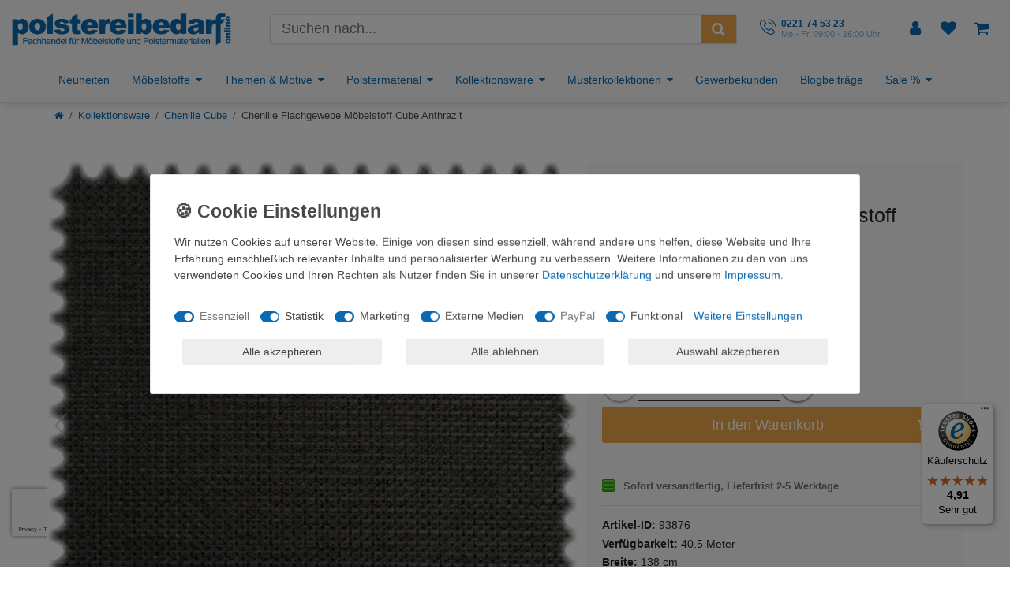

--- FILE ---
content_type: text/html; charset=utf-8
request_url: https://www.google.com/recaptcha/api2/anchor?ar=1&k=6LfgmbgUAAAAAJGCcCKwXMUubvnxso11CV-RcLJA&co=aHR0cHM6Ly93d3cucG9sc3RlcmVpYmVkYXJmLW9ubGluZS5kZTo0NDM.&hl=en&v=PoyoqOPhxBO7pBk68S4YbpHZ&size=invisible&anchor-ms=20000&execute-ms=30000&cb=pj90lloooseh
body_size: 48819
content:
<!DOCTYPE HTML><html dir="ltr" lang="en"><head><meta http-equiv="Content-Type" content="text/html; charset=UTF-8">
<meta http-equiv="X-UA-Compatible" content="IE=edge">
<title>reCAPTCHA</title>
<style type="text/css">
/* cyrillic-ext */
@font-face {
  font-family: 'Roboto';
  font-style: normal;
  font-weight: 400;
  font-stretch: 100%;
  src: url(//fonts.gstatic.com/s/roboto/v48/KFO7CnqEu92Fr1ME7kSn66aGLdTylUAMa3GUBHMdazTgWw.woff2) format('woff2');
  unicode-range: U+0460-052F, U+1C80-1C8A, U+20B4, U+2DE0-2DFF, U+A640-A69F, U+FE2E-FE2F;
}
/* cyrillic */
@font-face {
  font-family: 'Roboto';
  font-style: normal;
  font-weight: 400;
  font-stretch: 100%;
  src: url(//fonts.gstatic.com/s/roboto/v48/KFO7CnqEu92Fr1ME7kSn66aGLdTylUAMa3iUBHMdazTgWw.woff2) format('woff2');
  unicode-range: U+0301, U+0400-045F, U+0490-0491, U+04B0-04B1, U+2116;
}
/* greek-ext */
@font-face {
  font-family: 'Roboto';
  font-style: normal;
  font-weight: 400;
  font-stretch: 100%;
  src: url(//fonts.gstatic.com/s/roboto/v48/KFO7CnqEu92Fr1ME7kSn66aGLdTylUAMa3CUBHMdazTgWw.woff2) format('woff2');
  unicode-range: U+1F00-1FFF;
}
/* greek */
@font-face {
  font-family: 'Roboto';
  font-style: normal;
  font-weight: 400;
  font-stretch: 100%;
  src: url(//fonts.gstatic.com/s/roboto/v48/KFO7CnqEu92Fr1ME7kSn66aGLdTylUAMa3-UBHMdazTgWw.woff2) format('woff2');
  unicode-range: U+0370-0377, U+037A-037F, U+0384-038A, U+038C, U+038E-03A1, U+03A3-03FF;
}
/* math */
@font-face {
  font-family: 'Roboto';
  font-style: normal;
  font-weight: 400;
  font-stretch: 100%;
  src: url(//fonts.gstatic.com/s/roboto/v48/KFO7CnqEu92Fr1ME7kSn66aGLdTylUAMawCUBHMdazTgWw.woff2) format('woff2');
  unicode-range: U+0302-0303, U+0305, U+0307-0308, U+0310, U+0312, U+0315, U+031A, U+0326-0327, U+032C, U+032F-0330, U+0332-0333, U+0338, U+033A, U+0346, U+034D, U+0391-03A1, U+03A3-03A9, U+03B1-03C9, U+03D1, U+03D5-03D6, U+03F0-03F1, U+03F4-03F5, U+2016-2017, U+2034-2038, U+203C, U+2040, U+2043, U+2047, U+2050, U+2057, U+205F, U+2070-2071, U+2074-208E, U+2090-209C, U+20D0-20DC, U+20E1, U+20E5-20EF, U+2100-2112, U+2114-2115, U+2117-2121, U+2123-214F, U+2190, U+2192, U+2194-21AE, U+21B0-21E5, U+21F1-21F2, U+21F4-2211, U+2213-2214, U+2216-22FF, U+2308-230B, U+2310, U+2319, U+231C-2321, U+2336-237A, U+237C, U+2395, U+239B-23B7, U+23D0, U+23DC-23E1, U+2474-2475, U+25AF, U+25B3, U+25B7, U+25BD, U+25C1, U+25CA, U+25CC, U+25FB, U+266D-266F, U+27C0-27FF, U+2900-2AFF, U+2B0E-2B11, U+2B30-2B4C, U+2BFE, U+3030, U+FF5B, U+FF5D, U+1D400-1D7FF, U+1EE00-1EEFF;
}
/* symbols */
@font-face {
  font-family: 'Roboto';
  font-style: normal;
  font-weight: 400;
  font-stretch: 100%;
  src: url(//fonts.gstatic.com/s/roboto/v48/KFO7CnqEu92Fr1ME7kSn66aGLdTylUAMaxKUBHMdazTgWw.woff2) format('woff2');
  unicode-range: U+0001-000C, U+000E-001F, U+007F-009F, U+20DD-20E0, U+20E2-20E4, U+2150-218F, U+2190, U+2192, U+2194-2199, U+21AF, U+21E6-21F0, U+21F3, U+2218-2219, U+2299, U+22C4-22C6, U+2300-243F, U+2440-244A, U+2460-24FF, U+25A0-27BF, U+2800-28FF, U+2921-2922, U+2981, U+29BF, U+29EB, U+2B00-2BFF, U+4DC0-4DFF, U+FFF9-FFFB, U+10140-1018E, U+10190-1019C, U+101A0, U+101D0-101FD, U+102E0-102FB, U+10E60-10E7E, U+1D2C0-1D2D3, U+1D2E0-1D37F, U+1F000-1F0FF, U+1F100-1F1AD, U+1F1E6-1F1FF, U+1F30D-1F30F, U+1F315, U+1F31C, U+1F31E, U+1F320-1F32C, U+1F336, U+1F378, U+1F37D, U+1F382, U+1F393-1F39F, U+1F3A7-1F3A8, U+1F3AC-1F3AF, U+1F3C2, U+1F3C4-1F3C6, U+1F3CA-1F3CE, U+1F3D4-1F3E0, U+1F3ED, U+1F3F1-1F3F3, U+1F3F5-1F3F7, U+1F408, U+1F415, U+1F41F, U+1F426, U+1F43F, U+1F441-1F442, U+1F444, U+1F446-1F449, U+1F44C-1F44E, U+1F453, U+1F46A, U+1F47D, U+1F4A3, U+1F4B0, U+1F4B3, U+1F4B9, U+1F4BB, U+1F4BF, U+1F4C8-1F4CB, U+1F4D6, U+1F4DA, U+1F4DF, U+1F4E3-1F4E6, U+1F4EA-1F4ED, U+1F4F7, U+1F4F9-1F4FB, U+1F4FD-1F4FE, U+1F503, U+1F507-1F50B, U+1F50D, U+1F512-1F513, U+1F53E-1F54A, U+1F54F-1F5FA, U+1F610, U+1F650-1F67F, U+1F687, U+1F68D, U+1F691, U+1F694, U+1F698, U+1F6AD, U+1F6B2, U+1F6B9-1F6BA, U+1F6BC, U+1F6C6-1F6CF, U+1F6D3-1F6D7, U+1F6E0-1F6EA, U+1F6F0-1F6F3, U+1F6F7-1F6FC, U+1F700-1F7FF, U+1F800-1F80B, U+1F810-1F847, U+1F850-1F859, U+1F860-1F887, U+1F890-1F8AD, U+1F8B0-1F8BB, U+1F8C0-1F8C1, U+1F900-1F90B, U+1F93B, U+1F946, U+1F984, U+1F996, U+1F9E9, U+1FA00-1FA6F, U+1FA70-1FA7C, U+1FA80-1FA89, U+1FA8F-1FAC6, U+1FACE-1FADC, U+1FADF-1FAE9, U+1FAF0-1FAF8, U+1FB00-1FBFF;
}
/* vietnamese */
@font-face {
  font-family: 'Roboto';
  font-style: normal;
  font-weight: 400;
  font-stretch: 100%;
  src: url(//fonts.gstatic.com/s/roboto/v48/KFO7CnqEu92Fr1ME7kSn66aGLdTylUAMa3OUBHMdazTgWw.woff2) format('woff2');
  unicode-range: U+0102-0103, U+0110-0111, U+0128-0129, U+0168-0169, U+01A0-01A1, U+01AF-01B0, U+0300-0301, U+0303-0304, U+0308-0309, U+0323, U+0329, U+1EA0-1EF9, U+20AB;
}
/* latin-ext */
@font-face {
  font-family: 'Roboto';
  font-style: normal;
  font-weight: 400;
  font-stretch: 100%;
  src: url(//fonts.gstatic.com/s/roboto/v48/KFO7CnqEu92Fr1ME7kSn66aGLdTylUAMa3KUBHMdazTgWw.woff2) format('woff2');
  unicode-range: U+0100-02BA, U+02BD-02C5, U+02C7-02CC, U+02CE-02D7, U+02DD-02FF, U+0304, U+0308, U+0329, U+1D00-1DBF, U+1E00-1E9F, U+1EF2-1EFF, U+2020, U+20A0-20AB, U+20AD-20C0, U+2113, U+2C60-2C7F, U+A720-A7FF;
}
/* latin */
@font-face {
  font-family: 'Roboto';
  font-style: normal;
  font-weight: 400;
  font-stretch: 100%;
  src: url(//fonts.gstatic.com/s/roboto/v48/KFO7CnqEu92Fr1ME7kSn66aGLdTylUAMa3yUBHMdazQ.woff2) format('woff2');
  unicode-range: U+0000-00FF, U+0131, U+0152-0153, U+02BB-02BC, U+02C6, U+02DA, U+02DC, U+0304, U+0308, U+0329, U+2000-206F, U+20AC, U+2122, U+2191, U+2193, U+2212, U+2215, U+FEFF, U+FFFD;
}
/* cyrillic-ext */
@font-face {
  font-family: 'Roboto';
  font-style: normal;
  font-weight: 500;
  font-stretch: 100%;
  src: url(//fonts.gstatic.com/s/roboto/v48/KFO7CnqEu92Fr1ME7kSn66aGLdTylUAMa3GUBHMdazTgWw.woff2) format('woff2');
  unicode-range: U+0460-052F, U+1C80-1C8A, U+20B4, U+2DE0-2DFF, U+A640-A69F, U+FE2E-FE2F;
}
/* cyrillic */
@font-face {
  font-family: 'Roboto';
  font-style: normal;
  font-weight: 500;
  font-stretch: 100%;
  src: url(//fonts.gstatic.com/s/roboto/v48/KFO7CnqEu92Fr1ME7kSn66aGLdTylUAMa3iUBHMdazTgWw.woff2) format('woff2');
  unicode-range: U+0301, U+0400-045F, U+0490-0491, U+04B0-04B1, U+2116;
}
/* greek-ext */
@font-face {
  font-family: 'Roboto';
  font-style: normal;
  font-weight: 500;
  font-stretch: 100%;
  src: url(//fonts.gstatic.com/s/roboto/v48/KFO7CnqEu92Fr1ME7kSn66aGLdTylUAMa3CUBHMdazTgWw.woff2) format('woff2');
  unicode-range: U+1F00-1FFF;
}
/* greek */
@font-face {
  font-family: 'Roboto';
  font-style: normal;
  font-weight: 500;
  font-stretch: 100%;
  src: url(//fonts.gstatic.com/s/roboto/v48/KFO7CnqEu92Fr1ME7kSn66aGLdTylUAMa3-UBHMdazTgWw.woff2) format('woff2');
  unicode-range: U+0370-0377, U+037A-037F, U+0384-038A, U+038C, U+038E-03A1, U+03A3-03FF;
}
/* math */
@font-face {
  font-family: 'Roboto';
  font-style: normal;
  font-weight: 500;
  font-stretch: 100%;
  src: url(//fonts.gstatic.com/s/roboto/v48/KFO7CnqEu92Fr1ME7kSn66aGLdTylUAMawCUBHMdazTgWw.woff2) format('woff2');
  unicode-range: U+0302-0303, U+0305, U+0307-0308, U+0310, U+0312, U+0315, U+031A, U+0326-0327, U+032C, U+032F-0330, U+0332-0333, U+0338, U+033A, U+0346, U+034D, U+0391-03A1, U+03A3-03A9, U+03B1-03C9, U+03D1, U+03D5-03D6, U+03F0-03F1, U+03F4-03F5, U+2016-2017, U+2034-2038, U+203C, U+2040, U+2043, U+2047, U+2050, U+2057, U+205F, U+2070-2071, U+2074-208E, U+2090-209C, U+20D0-20DC, U+20E1, U+20E5-20EF, U+2100-2112, U+2114-2115, U+2117-2121, U+2123-214F, U+2190, U+2192, U+2194-21AE, U+21B0-21E5, U+21F1-21F2, U+21F4-2211, U+2213-2214, U+2216-22FF, U+2308-230B, U+2310, U+2319, U+231C-2321, U+2336-237A, U+237C, U+2395, U+239B-23B7, U+23D0, U+23DC-23E1, U+2474-2475, U+25AF, U+25B3, U+25B7, U+25BD, U+25C1, U+25CA, U+25CC, U+25FB, U+266D-266F, U+27C0-27FF, U+2900-2AFF, U+2B0E-2B11, U+2B30-2B4C, U+2BFE, U+3030, U+FF5B, U+FF5D, U+1D400-1D7FF, U+1EE00-1EEFF;
}
/* symbols */
@font-face {
  font-family: 'Roboto';
  font-style: normal;
  font-weight: 500;
  font-stretch: 100%;
  src: url(//fonts.gstatic.com/s/roboto/v48/KFO7CnqEu92Fr1ME7kSn66aGLdTylUAMaxKUBHMdazTgWw.woff2) format('woff2');
  unicode-range: U+0001-000C, U+000E-001F, U+007F-009F, U+20DD-20E0, U+20E2-20E4, U+2150-218F, U+2190, U+2192, U+2194-2199, U+21AF, U+21E6-21F0, U+21F3, U+2218-2219, U+2299, U+22C4-22C6, U+2300-243F, U+2440-244A, U+2460-24FF, U+25A0-27BF, U+2800-28FF, U+2921-2922, U+2981, U+29BF, U+29EB, U+2B00-2BFF, U+4DC0-4DFF, U+FFF9-FFFB, U+10140-1018E, U+10190-1019C, U+101A0, U+101D0-101FD, U+102E0-102FB, U+10E60-10E7E, U+1D2C0-1D2D3, U+1D2E0-1D37F, U+1F000-1F0FF, U+1F100-1F1AD, U+1F1E6-1F1FF, U+1F30D-1F30F, U+1F315, U+1F31C, U+1F31E, U+1F320-1F32C, U+1F336, U+1F378, U+1F37D, U+1F382, U+1F393-1F39F, U+1F3A7-1F3A8, U+1F3AC-1F3AF, U+1F3C2, U+1F3C4-1F3C6, U+1F3CA-1F3CE, U+1F3D4-1F3E0, U+1F3ED, U+1F3F1-1F3F3, U+1F3F5-1F3F7, U+1F408, U+1F415, U+1F41F, U+1F426, U+1F43F, U+1F441-1F442, U+1F444, U+1F446-1F449, U+1F44C-1F44E, U+1F453, U+1F46A, U+1F47D, U+1F4A3, U+1F4B0, U+1F4B3, U+1F4B9, U+1F4BB, U+1F4BF, U+1F4C8-1F4CB, U+1F4D6, U+1F4DA, U+1F4DF, U+1F4E3-1F4E6, U+1F4EA-1F4ED, U+1F4F7, U+1F4F9-1F4FB, U+1F4FD-1F4FE, U+1F503, U+1F507-1F50B, U+1F50D, U+1F512-1F513, U+1F53E-1F54A, U+1F54F-1F5FA, U+1F610, U+1F650-1F67F, U+1F687, U+1F68D, U+1F691, U+1F694, U+1F698, U+1F6AD, U+1F6B2, U+1F6B9-1F6BA, U+1F6BC, U+1F6C6-1F6CF, U+1F6D3-1F6D7, U+1F6E0-1F6EA, U+1F6F0-1F6F3, U+1F6F7-1F6FC, U+1F700-1F7FF, U+1F800-1F80B, U+1F810-1F847, U+1F850-1F859, U+1F860-1F887, U+1F890-1F8AD, U+1F8B0-1F8BB, U+1F8C0-1F8C1, U+1F900-1F90B, U+1F93B, U+1F946, U+1F984, U+1F996, U+1F9E9, U+1FA00-1FA6F, U+1FA70-1FA7C, U+1FA80-1FA89, U+1FA8F-1FAC6, U+1FACE-1FADC, U+1FADF-1FAE9, U+1FAF0-1FAF8, U+1FB00-1FBFF;
}
/* vietnamese */
@font-face {
  font-family: 'Roboto';
  font-style: normal;
  font-weight: 500;
  font-stretch: 100%;
  src: url(//fonts.gstatic.com/s/roboto/v48/KFO7CnqEu92Fr1ME7kSn66aGLdTylUAMa3OUBHMdazTgWw.woff2) format('woff2');
  unicode-range: U+0102-0103, U+0110-0111, U+0128-0129, U+0168-0169, U+01A0-01A1, U+01AF-01B0, U+0300-0301, U+0303-0304, U+0308-0309, U+0323, U+0329, U+1EA0-1EF9, U+20AB;
}
/* latin-ext */
@font-face {
  font-family: 'Roboto';
  font-style: normal;
  font-weight: 500;
  font-stretch: 100%;
  src: url(//fonts.gstatic.com/s/roboto/v48/KFO7CnqEu92Fr1ME7kSn66aGLdTylUAMa3KUBHMdazTgWw.woff2) format('woff2');
  unicode-range: U+0100-02BA, U+02BD-02C5, U+02C7-02CC, U+02CE-02D7, U+02DD-02FF, U+0304, U+0308, U+0329, U+1D00-1DBF, U+1E00-1E9F, U+1EF2-1EFF, U+2020, U+20A0-20AB, U+20AD-20C0, U+2113, U+2C60-2C7F, U+A720-A7FF;
}
/* latin */
@font-face {
  font-family: 'Roboto';
  font-style: normal;
  font-weight: 500;
  font-stretch: 100%;
  src: url(//fonts.gstatic.com/s/roboto/v48/KFO7CnqEu92Fr1ME7kSn66aGLdTylUAMa3yUBHMdazQ.woff2) format('woff2');
  unicode-range: U+0000-00FF, U+0131, U+0152-0153, U+02BB-02BC, U+02C6, U+02DA, U+02DC, U+0304, U+0308, U+0329, U+2000-206F, U+20AC, U+2122, U+2191, U+2193, U+2212, U+2215, U+FEFF, U+FFFD;
}
/* cyrillic-ext */
@font-face {
  font-family: 'Roboto';
  font-style: normal;
  font-weight: 900;
  font-stretch: 100%;
  src: url(//fonts.gstatic.com/s/roboto/v48/KFO7CnqEu92Fr1ME7kSn66aGLdTylUAMa3GUBHMdazTgWw.woff2) format('woff2');
  unicode-range: U+0460-052F, U+1C80-1C8A, U+20B4, U+2DE0-2DFF, U+A640-A69F, U+FE2E-FE2F;
}
/* cyrillic */
@font-face {
  font-family: 'Roboto';
  font-style: normal;
  font-weight: 900;
  font-stretch: 100%;
  src: url(//fonts.gstatic.com/s/roboto/v48/KFO7CnqEu92Fr1ME7kSn66aGLdTylUAMa3iUBHMdazTgWw.woff2) format('woff2');
  unicode-range: U+0301, U+0400-045F, U+0490-0491, U+04B0-04B1, U+2116;
}
/* greek-ext */
@font-face {
  font-family: 'Roboto';
  font-style: normal;
  font-weight: 900;
  font-stretch: 100%;
  src: url(//fonts.gstatic.com/s/roboto/v48/KFO7CnqEu92Fr1ME7kSn66aGLdTylUAMa3CUBHMdazTgWw.woff2) format('woff2');
  unicode-range: U+1F00-1FFF;
}
/* greek */
@font-face {
  font-family: 'Roboto';
  font-style: normal;
  font-weight: 900;
  font-stretch: 100%;
  src: url(//fonts.gstatic.com/s/roboto/v48/KFO7CnqEu92Fr1ME7kSn66aGLdTylUAMa3-UBHMdazTgWw.woff2) format('woff2');
  unicode-range: U+0370-0377, U+037A-037F, U+0384-038A, U+038C, U+038E-03A1, U+03A3-03FF;
}
/* math */
@font-face {
  font-family: 'Roboto';
  font-style: normal;
  font-weight: 900;
  font-stretch: 100%;
  src: url(//fonts.gstatic.com/s/roboto/v48/KFO7CnqEu92Fr1ME7kSn66aGLdTylUAMawCUBHMdazTgWw.woff2) format('woff2');
  unicode-range: U+0302-0303, U+0305, U+0307-0308, U+0310, U+0312, U+0315, U+031A, U+0326-0327, U+032C, U+032F-0330, U+0332-0333, U+0338, U+033A, U+0346, U+034D, U+0391-03A1, U+03A3-03A9, U+03B1-03C9, U+03D1, U+03D5-03D6, U+03F0-03F1, U+03F4-03F5, U+2016-2017, U+2034-2038, U+203C, U+2040, U+2043, U+2047, U+2050, U+2057, U+205F, U+2070-2071, U+2074-208E, U+2090-209C, U+20D0-20DC, U+20E1, U+20E5-20EF, U+2100-2112, U+2114-2115, U+2117-2121, U+2123-214F, U+2190, U+2192, U+2194-21AE, U+21B0-21E5, U+21F1-21F2, U+21F4-2211, U+2213-2214, U+2216-22FF, U+2308-230B, U+2310, U+2319, U+231C-2321, U+2336-237A, U+237C, U+2395, U+239B-23B7, U+23D0, U+23DC-23E1, U+2474-2475, U+25AF, U+25B3, U+25B7, U+25BD, U+25C1, U+25CA, U+25CC, U+25FB, U+266D-266F, U+27C0-27FF, U+2900-2AFF, U+2B0E-2B11, U+2B30-2B4C, U+2BFE, U+3030, U+FF5B, U+FF5D, U+1D400-1D7FF, U+1EE00-1EEFF;
}
/* symbols */
@font-face {
  font-family: 'Roboto';
  font-style: normal;
  font-weight: 900;
  font-stretch: 100%;
  src: url(//fonts.gstatic.com/s/roboto/v48/KFO7CnqEu92Fr1ME7kSn66aGLdTylUAMaxKUBHMdazTgWw.woff2) format('woff2');
  unicode-range: U+0001-000C, U+000E-001F, U+007F-009F, U+20DD-20E0, U+20E2-20E4, U+2150-218F, U+2190, U+2192, U+2194-2199, U+21AF, U+21E6-21F0, U+21F3, U+2218-2219, U+2299, U+22C4-22C6, U+2300-243F, U+2440-244A, U+2460-24FF, U+25A0-27BF, U+2800-28FF, U+2921-2922, U+2981, U+29BF, U+29EB, U+2B00-2BFF, U+4DC0-4DFF, U+FFF9-FFFB, U+10140-1018E, U+10190-1019C, U+101A0, U+101D0-101FD, U+102E0-102FB, U+10E60-10E7E, U+1D2C0-1D2D3, U+1D2E0-1D37F, U+1F000-1F0FF, U+1F100-1F1AD, U+1F1E6-1F1FF, U+1F30D-1F30F, U+1F315, U+1F31C, U+1F31E, U+1F320-1F32C, U+1F336, U+1F378, U+1F37D, U+1F382, U+1F393-1F39F, U+1F3A7-1F3A8, U+1F3AC-1F3AF, U+1F3C2, U+1F3C4-1F3C6, U+1F3CA-1F3CE, U+1F3D4-1F3E0, U+1F3ED, U+1F3F1-1F3F3, U+1F3F5-1F3F7, U+1F408, U+1F415, U+1F41F, U+1F426, U+1F43F, U+1F441-1F442, U+1F444, U+1F446-1F449, U+1F44C-1F44E, U+1F453, U+1F46A, U+1F47D, U+1F4A3, U+1F4B0, U+1F4B3, U+1F4B9, U+1F4BB, U+1F4BF, U+1F4C8-1F4CB, U+1F4D6, U+1F4DA, U+1F4DF, U+1F4E3-1F4E6, U+1F4EA-1F4ED, U+1F4F7, U+1F4F9-1F4FB, U+1F4FD-1F4FE, U+1F503, U+1F507-1F50B, U+1F50D, U+1F512-1F513, U+1F53E-1F54A, U+1F54F-1F5FA, U+1F610, U+1F650-1F67F, U+1F687, U+1F68D, U+1F691, U+1F694, U+1F698, U+1F6AD, U+1F6B2, U+1F6B9-1F6BA, U+1F6BC, U+1F6C6-1F6CF, U+1F6D3-1F6D7, U+1F6E0-1F6EA, U+1F6F0-1F6F3, U+1F6F7-1F6FC, U+1F700-1F7FF, U+1F800-1F80B, U+1F810-1F847, U+1F850-1F859, U+1F860-1F887, U+1F890-1F8AD, U+1F8B0-1F8BB, U+1F8C0-1F8C1, U+1F900-1F90B, U+1F93B, U+1F946, U+1F984, U+1F996, U+1F9E9, U+1FA00-1FA6F, U+1FA70-1FA7C, U+1FA80-1FA89, U+1FA8F-1FAC6, U+1FACE-1FADC, U+1FADF-1FAE9, U+1FAF0-1FAF8, U+1FB00-1FBFF;
}
/* vietnamese */
@font-face {
  font-family: 'Roboto';
  font-style: normal;
  font-weight: 900;
  font-stretch: 100%;
  src: url(//fonts.gstatic.com/s/roboto/v48/KFO7CnqEu92Fr1ME7kSn66aGLdTylUAMa3OUBHMdazTgWw.woff2) format('woff2');
  unicode-range: U+0102-0103, U+0110-0111, U+0128-0129, U+0168-0169, U+01A0-01A1, U+01AF-01B0, U+0300-0301, U+0303-0304, U+0308-0309, U+0323, U+0329, U+1EA0-1EF9, U+20AB;
}
/* latin-ext */
@font-face {
  font-family: 'Roboto';
  font-style: normal;
  font-weight: 900;
  font-stretch: 100%;
  src: url(//fonts.gstatic.com/s/roboto/v48/KFO7CnqEu92Fr1ME7kSn66aGLdTylUAMa3KUBHMdazTgWw.woff2) format('woff2');
  unicode-range: U+0100-02BA, U+02BD-02C5, U+02C7-02CC, U+02CE-02D7, U+02DD-02FF, U+0304, U+0308, U+0329, U+1D00-1DBF, U+1E00-1E9F, U+1EF2-1EFF, U+2020, U+20A0-20AB, U+20AD-20C0, U+2113, U+2C60-2C7F, U+A720-A7FF;
}
/* latin */
@font-face {
  font-family: 'Roboto';
  font-style: normal;
  font-weight: 900;
  font-stretch: 100%;
  src: url(//fonts.gstatic.com/s/roboto/v48/KFO7CnqEu92Fr1ME7kSn66aGLdTylUAMa3yUBHMdazQ.woff2) format('woff2');
  unicode-range: U+0000-00FF, U+0131, U+0152-0153, U+02BB-02BC, U+02C6, U+02DA, U+02DC, U+0304, U+0308, U+0329, U+2000-206F, U+20AC, U+2122, U+2191, U+2193, U+2212, U+2215, U+FEFF, U+FFFD;
}

</style>
<link rel="stylesheet" type="text/css" href="https://www.gstatic.com/recaptcha/releases/PoyoqOPhxBO7pBk68S4YbpHZ/styles__ltr.css">
<script nonce="LYUL3LO8RHk4JWtCryAfNA" type="text/javascript">window['__recaptcha_api'] = 'https://www.google.com/recaptcha/api2/';</script>
<script type="text/javascript" src="https://www.gstatic.com/recaptcha/releases/PoyoqOPhxBO7pBk68S4YbpHZ/recaptcha__en.js" nonce="LYUL3LO8RHk4JWtCryAfNA">
      
    </script></head>
<body><div id="rc-anchor-alert" class="rc-anchor-alert"></div>
<input type="hidden" id="recaptcha-token" value="[base64]">
<script type="text/javascript" nonce="LYUL3LO8RHk4JWtCryAfNA">
      recaptcha.anchor.Main.init("[\x22ainput\x22,[\x22bgdata\x22,\x22\x22,\[base64]/[base64]/bmV3IFpbdF0obVswXSk6Sz09Mj9uZXcgWlt0XShtWzBdLG1bMV0pOks9PTM/bmV3IFpbdF0obVswXSxtWzFdLG1bMl0pOks9PTQ/[base64]/[base64]/[base64]/[base64]/[base64]/[base64]/[base64]/[base64]/[base64]/[base64]/[base64]/[base64]/[base64]/[base64]\\u003d\\u003d\x22,\[base64]\x22,\x22wrvDoMK0woDDvFfCjS9Oay3CpcOgaDw9woVLwo9Sw5XDnRdTMMK9VnQTd0PCqMKpwrDDrGVzwoEyI2YYHjRFw6FMBgkow6hYw4wuZxJiwqXDgsKsw77CvMKHwoVjFsOwwqvCo8KJLhPDkVnCmMOEEcOwZMOFw5XDocK4Vgtncl/CrVQ+HMOoZ8KCZ14NTGUzwqRswqvCqsK8fTY6O8KFwqTDucOUNsO0wpLDgsKTFGfDsll0w7swH15kw4Zuw7LDnMKjEcK2dTc3ZcKVwoAEa2ZHRWzDtMO8w5Eew4HDtBjDjzcYbXdPwpZYwqDDncO+wpk9wq/CmwrCoMO0EsO7w7rDnMOyQBvDtBvDvMOkwo07cgMmw7g+wq57w4/Cj3bDggU3KcOiZz5ewozCuy/CkMONAcK5AsOXCsKiw5vCr8KQw6BpLh1vw4PDosOuw7fDn8Kow5AwbMKrfcOBw79wwpPDgXHChcKNw5/[base64]/wqFIw4rDvFXDtDMdw4RNEMKqccKFcXPDgMK+wrcwNcKVXycwcsKVwq9sw4vCmWTDl8O8w70UKk4tw6IoVWJuw6JLcsOfInPDj8KXQ3LCkMKZFcKvMD7Cuh/CpcOcw5LCk8KaNxprw4BuwpV1LX12JcOOK8KawrPClcOaI3XDnMOqwrIdwo8Ow4hFwpPCkcKRfsOYw4/[base64]/M3LCsT3CjXTCp8OoU8OuDcOoesO8RzRTGkMmwo1cDcOHw7rCkkoYw6M0w7rDssKqSMKww7R1wqzDuD3ClgAtPxrCkEXCjgsTw5xIw41mbEvCjsOAw6bCjMOFw6tRw53DtcO8w49qwpJbbsOQJ8OYJ8O9VMOMw4jCjsOzw7/DtcK+GUYYAA9fwp7CssKyEAvCvXhTP8OMJcOVw5fChcK1NsOLccKmwo7DmsOywqHDoMOHdCtSwrl+woArAMOgG8OOScOgw71rN8KeKk/Ch33Du8Kywp8JcADDuQjDncKuVsOyS8OWO8OOw55wE8KGfjYUaw3DuXTDncKPwrBTOGDDrAB1WHlseQAcAMK5wofCtcOaZsOQfXwFJxbCgMOFU8OdOsKJwoIBd8OcwopeFsO4wr08Hy03Gk4aamAyYsOuM2/Dq2fCmQFUw61pwqnCvMOHR2cbw6JoXcKpwqrCocKQw57CjcOfwq/DlcOWLsOJwowowrHCg2bDosKDTcO4UcOVYA7DgVtNw6oMSMOpwofDnWZDwo4ZWsKIJyLDm8K6w6hBwoHCjHZAw4LCkFM6w6LDqz4twqURw74kDG/ClsO+CsK0w4gIwoPCmMKiw7bCqFbDnsKpRsK6w6zCjsK6WMO2wqTCi0zDhsOUPnPDrHIqZMO8wpTCjcKPL1ZZw5Jaw60CAWVlYMKQwpjDvsKjwp3CsFjCi8OIwol+IGnDv8KuTsK/w53CrToOw73CgcO0wodxNMK3woVQUMKeGzzCq8OADh3DnWDCmTfDjgzCk8OEw4czwqPDsF5ASDxSw57DpU3Diz5+JmU8KsOUdMKGcXDDpcOjFGcYRxPCjxzDlsKuwrktwpzDgsOmwoUvw5lqwrnCnQXCrcKyd2nDnW/CqDNNwpfDoMK+wrhrX8KJwpPCj0NjwqTCi8KiwoJUw63Csjo2EMKWaHvCisKtP8KIw7QowphuGEfDmsOZJSXCvDxTwow3EMOvw7zDi37Ci8K9wrsJw47Djx9pwqwnw6/CpBnCn23CusOyw7HDu3zDscKtw53DssObwr4xwrLDmTdJDG4Twp9gQcKMWsOkGsOpwrZTQA/[base64]/w7XChcK1BElhw6zDgxEHwpnCl24sw4nCssKfbcKyw6pCw7s4d8ONEi/DhMK8ccO6TDzDn1ZsN0BcFnDDtGROHi/DrsOtSXBnw5ZnwpNRD00cDMO2wpLCiBDCm8OjTk/CvcK0AmsTwolqw7p2XMKYW8O9w7M1wp7CscObw7Qqwopqwo0ZNSLDnXLCm8KvBmhowrrCjCzCnsOZwrwiLcOTw6jDs2MnUMOeOxPCgsObT8OMw5wIw7dRw6Nyw59AHcOBTy01wpV3w5/CksOkV2sYwofCoVA0KcKTw7vDkcOxw54Yd23CrMK3DsOHNQXDpBLDlknCqcKUMyTDoAHDsWjDosOYw5fCiU89UXIEL3EOWMKSO8KDw5LCnzjDg0sawpvCtXl5YwXDjzLCj8O6wpLCuDUuWsO6w60Uw41WworDmMKqw483VMOtLgs7woREw4DChsO/[base64]/Dp3DCvzM7U1dtw6grw7nCrE5JalhtUD1lw7ZoUXAOB8ORwoXDnhDCgCkjL8OOw7x9w6Eywq/DgsORwrFId3PCrsK1VE3DiH9QwrVUwqHDnMK9bcKpwrVuwrTCixlFI8OnwpvDlnHDtEfDucKQw4kQwrFEckEdwqTDqMK/w6TCpxx6w7LDusKpwrRicBlywqzDiwDCuC9Lw47DjSTDrSlCwo7DoQTClkcvw4jCuQnDscOZAsOYAcKwwonDrDnCtMKMesO2EC1/w6/DoDPCocKyw6jChcKmScOzw5LDqll3SsKEw63Dg8OcDsKMw7rDsMONQMKFw6pJw6Q9MTAFRsKKAMKNwrBdwroQwpJKZHJuBmDDtR/[base64]/DnzXCtsKJwpjDjUxZDg8XwrPCkUlbw50iw7IkFsKldSjDtsKzYcOowo1SYcOHw6/[base64]/Dnksgw6HDm3sRRWElDsO3RSZ1w67CsG3CqsKBeMOiw7fChn5QwohfensPYz7CqcOEw7JFwrzDocO0N0ltQcKAQSzCukLDm8KFaW1ANkrDnMKzJQEoZSMCwqdDw77DmT3DvcKCK8OwXmfDmsOrFy/Dr8KoD0szw7rChX3DjsOBw63Du8KiwpRqw6vDh8OKJFvDn0zDiVIrwqkPwrTChRxlw5TCnRnCkBBHw5fCiAcaMsOxwo7CkTjDvjtCwro4w4XCtcKTw4BYPH1UD8OmGMOjDsOwwrhEw43CrcKuw5M0EgMRM8K3HS4jZ3x2wrTDiyrCuBtodAISw4jCgCR3w4XCjTNiw4/DhwHDkcK1J8KiLg0Owq7CosK+wrvDg8Orw4rCvcOqwobDhcOcwqnDrkTDmV44w7ZvwpjDoHzDv8K+LVo1Qz0sw7xLHnJjwoEdfcOuJEV2VAvCqcK4wr3Co8Kowps1w40jw5ImW3jDpSXCksKleBRZwqhrRMO+TMKKwoYpTsKGw5cew6tzOl0uw7Z+w7QCVsOwF0/CiynCtD1Nw4/DicK/wrnDn8K8w4/DsFrCkGjDocOee8KTw47DhcKHEcKgw4TCryRDwo8GN8KMw7EOwpBjwpLDtcKyMMKswrd1wrsBSgHDqcO0woTDukAZw5TDs8KkC8OwwqYdwoXCnlzDgsKqw7rCgMKCNxHDihDCj8O/w6s6wrfDp8Kjwotmw6QeVlHDp13CknfCssOOGMOyw5kpLk3DscOYwqVZfiPDjsKSwrrDpyXCm8OYwoLDgsOYUm90VsK3MA7CucOhw4Q0GMKOw7oRwpg3w77CisOjEFTCt8KHVTMSXMKfw5N2ZkhGEUXCkFDDlXBOwqJvwrpTBy0CIsOawqNUOi/[base64]/[base64]/TcKPaRFZw6MAwpoIwohGw6zClybCkcKxek4mTcKDJ8OmRsOHfUBhw7/Dr0QKwooNSQvCl8O8wqA3R256w5g8wqbCocKOOMOOLCA0YV/CpMKER8OZN8ObfF0DGlLDicKcT8OJw7zDtiHDsldbenjDkjgIf1A2w4nDnxvDiwXDoXXCn8OswonDsMOBAsOYAcOBwokua3VbWsK2w7PCu8OwbMO1LxZUBcOXwrFpw4LDoiZiwoTDqsKqwpQ3wqhzw4HDr3XDsmzDuh/CtcOgbsOVUktKw5LDll7DukoaCx/Dn3/ChcO8w73DncKCWzlqwprDhcOqX2vCvsKgw69zw5kRY8K7A8ODLsKRwotPY8Kgw7Nrw7rDv2BUEBw0DsKlw6NrMMOKaRMOGnYtcMK/T8Okw7Isw5d5w5BmIsOFa8OTF8OLCFjChDcaw6paw6zCocKgQhRUb8K+wq03G1jDqHfCvBDDuyIcDS7CsxQQVMK+CsKITUrCu8KAwo/[base64]/CnlcsCsKTEMOQWMKGwoA7w48NwpTDiUN3VUrDqlgXw450DSNKN8KAw67DpwQXZ0/CpEDCp8OsHMOEw6TDvsOUSz4nORxLfTfDrXfCv3XDtgY4w4lfw5l6wohcVg0eIsKxZjtEw7MHNA7Ci8KPKUbCrMOWasKkdcKdwrzCmsKkw4cUw45Kwr0WV8OtVMKdw4HDqMOqwqM0AcKFw5BowqPCoMOAHMOswp1uwq4eRlVBAn8nwo/CtsK4ccKsw5Yqw5zDjcKcXsOvw5vCkn/[base64]/DrcK4w7PCj8Kbc0F+IMO0w5ZkRkpxwovDtiAobsKIw5nCj8KkFRvDq2o+GjfDjV3DusKjw5DDrCLCtMOawrTDr0HCo2HDp3seHMOIGGBjLEfDqnxBUyhfwrPCpcKiU0RuLGTDscOgwot0JCwDcD/CmMOnw5/DgMKnw5LCjxjDnMOCwp/Ctwx7wojDr8OdwprCtMOSdX3DhMKqwq1uw7s7woXDm8Ojw70vw6lwEjFIC8ONGSHDtgTCt8ONS8K5GcKcw7zDocOPL8OCw7lEDsOUFEXCoD49w58qQsO/bcKpd2xDw6oMHsKIKXbDgsKhHBXDk8KDJ8OjcVLChgJ4MHvCtyLCikIaFsOWd0tRw73Dt1bCgcODwphfw7pnwovDmsKKw6ddaVjDl8ODwrPDlGfDocKFRsKqw7HDuUrCrkbDucKow7fDkyRCM8KNCgPCqT/DnsO5wovCvTk1M1bDl2TCrcOkG8KUw5TDsj7DvX/[base64]/Ch8OkMFLCkwk2w5zClcO/w51Cw7Vhw4x/EMK9wqVCw6bDkmrDpFM8Qz53wq/ClcKvasOvbsOzGcOLw6TCiyPCqyDCmMKsVE0iZljDuUkiFsKuGh1PJMOZF8KoNkgGBwNeUcKiw6M1w4Brw73DgMKyIsOMwqQfw5jCvGZ6w7VzYMKywrkIalsywoEiZ8Okw55/MMKOwqfDk8ODw74nwoMiwodceV4DOsO5wqY/EcKiwq7DusKYw5QGOMKHKSgUwoEbacK6w4/DgAUDwrDDrGopwoE4wqzDp8OJwrnCr8Kow6bDo1d1w5jCjz0wdC/Ct8Kkw5QYPxgpU2jCiiLCqWJjw5Vhwp/DilsNwoDCrD/Dll3ClMO4TBbDo3rDoTogMDfCv8KpVm5Ow73DmEzDvUjDnghpw7HDrsO2wpfCmgpBw6MLZ8OocsKww5nDncOuCsKDf8OIwpbCtMKeJcO8BMKQBsOswo3ChcKVw41Rw5fDuiMdw41gwrgRw6clwo/Dog3Dpx7DisKUwrXCmD0Gwq/DqMKgDW59wqnDj2zCkm3Ds2DDrypswqoXwrEpw7IwHw5TRmdaLcOYPMOxwr8Ew4LCq19NKSQhw4DChMO5NMODeEAFwqLCrcKOw5PDnsOrwqQqw77DsMKzKcK8w73Cr8OgcFAdw4TCj2rCpT7Co2zDqjjCnE7CrkQudHoSwq5Cwp/Dr1E4woLCpsOzw4bDuMO0wqNCw6okG8K5wr1eJ251w7hlZcOcwqdlwooVBHwow74GewPCvcOkOC5LwqLDsCfDs8KQwonCgMKXwprDn8OkOcKsWMKbwp1/[base64]/DtMOCcinCh3x5wqUYw5DCi8OcIl3DpsKCw4tbw7vCn3PDjjfCgcK+BSEWe8KCRsKXwoXDncKJWMOKdAtIBCk8wrPCsijCocO5wq7CqcORTMKlFSjCrRlzwoLCiMKcwpnDkMKVRjLCgFhqwpjCtcOGwrptYhzDgzcmwrFrw6TCqCZ/HsO0azvDjsK9wrpWTglMS8KSwrUKw4jCksOowrg8wq/CnSQtw6xlNsOuasO9wptRw5vDoMKCwprDjkxpDzbDjG9bC8OVw4PDg2J5KcO+NcKEwqDCgm5TDwTCjMKZCSPCjRAiK8OOw6HDgsKYPVfDpj7CvcK+MMKuJnDDscKYbcOlwr3CoRFAw6HDucKaQcKOZMOsw7rCgDFNa0LDiw/Cgw1tw4Mhw6rCucOuIsKgfsKQwq9LPkhXw7/CtcKCw5rChcOrwokKagNgLsOVNcOwwp9/[base64]/CrMOlW1t7WlTCojnClhgWYU1Fw43DkkNlVMKEbsKKIj3CrcOcw6fDohfDhcO9DFPCm8O8wqN9w7s1YjsOegLDmsOOP8OXX1xVI8Odw6RGwpDDvTTDrFgzw4/[base64]/CpifCr3HDgEfDqcKSw58sw5DDrMKWDE/Ci1zDpDNCIUPDvcOnwp7CvsObPsKrw60bwojCmjYlw6LDp1sZUsKqwoPCqMKjGMOLw4Mfw5/DiMObdcOGwrvCugfDhMOZe2kdDTV4wp3CiRfCqsOtwpspwpPDl8K6w6bCg8Orw4A3IH0nwpYFw6FRXStXSsOoKgvDgA9pCcOGwow8wrMJwoLCtwDDrsOmPlnDv8KWwr5hw7x0AcO2w7nCgnhrA8KjwqJYX2rCpBErwp/Dmj3DgsKjNsKJAMKiJsOTw4odwoPCvcO1OcORwpDCkcOWVHkXwq4mwqXCmcOAacOzwrlNw4bDncOKwpl/XnnCsMKWYcOuOsOvdX9zwqZxaV0rwqnDv8KDwo5kYMKAJ8OXbsKFwo3Dt3jCvT16w5DDksOLw4vDvQfCj2oZw5sCG27CpRApXcKYw7kPw5XCgsOJOiobOMORF8OOw4/Dn8Kzw7PCvsKtDBbDnsOSXcKGw6nDszLCl8KvBRZ1woISwrrDuMKsw74fNMK8cVHDlcK7w4TCilzDgsORbsOAwq9GdSItFyNlODx/wpbDqsK1U3pzw6PDlxpdwp4qasKPw4HCmsK+w4TDr3VHIHkWeBsMNC5Mwr3Dl2QOWsK7w5sSwqnDhh8hCsOPGcKaAMKdwpHChcKEQHlXDQHDv3lxL8OABXzCtAEYwqvDr8OUSsKiw6XDoGvCp8KHwrJ0wq9tZcORw7/Dj8Ovw7RWw7bDk8K0wqPCjC/ChWXCrUHCpMOKw7TDl0HDlMKqw4HCjsKEFHUYw6tYw49BaMKAdg3DicK5VyrDq8OLOm7ChD3DpcKwAcOvYVsHwqTClUUrw5Nawr4CwqjCvSLDhsOvG8Kgw5wKez0QG8OqRcKqEEfCqnkUwrMaZCZcw5/[base64]/wpsoAx5iD8OUZGQUKVfCssKfF8KQwrbDrsOUw6rDkCMsaMKOwozDpU4ZMcOpwoR/NnXCjg5MXFkow5HDucOwwoXDtVTDrzFlGsKCD3Qlw5/Dq3A4w7HDoRLCsyp2wqzChQUoK2bDkFtuwp7DqmXCsMKnwp18X8K5woBICyLDpXjDjXJBMcKQw7YyQcOVGBYIHhtUKU/Cq0JFZ8O2MsORwoEsLC0owpw+wobCs3cHVcOKUsO3ZSnDk3JVfMOawo7CgsORMsOUw7F4w6HDsQAPO1ZrQsO/FWfCk8OSw7w+P8OZwoU8FXgiw7vDgsOrwqLDucKwEMK3wp8QWsKewqzDrj3CjcKkO8K9w64sw6HDiBYDRQnChcK9NGx2E8OsOjkINErDpRvDicKCw5jDjSgBORsRGyrCtsOhEMKrahgewr0qDsOsw5lvMsOkNcOywrpRB2VRw5nDg8OObmrDs8KUw7FXw5LDpcKbw4/DuFrDlsO0wqxMHsKXaHjCscOPw6vDg0F/L8Ovw7hewoXDvz01w4jDg8KLw4vDh8Otw60Iw4vCosOowqpAJANhIkkwbzPCsRVRB00iUSkSwpA7w4NYUsOtw4ADGBrDvsOCPcKvwqwHw60ww6PChcKVXyUJDHrDiw42wp/DiQ8fw4XChsOaZMKAdynDssO/O1nDizR1d2zDl8OGw7ALZMKowrYfw5IwwpRzw5/CvsK/asO5wq4nw78pRMOjA8KDw7vDuMKQD2xkwojChW89amZXdsKdSBdOwr3Dk3jCnjRgQMOQacK/bDPCnEvDksOfw7TCgsOhwr8/I1rCjyh5woF8ZxEJAcKsT2lVJWrCuAhhQ29Yc3B6U1MKKRzDuhMIfcKDw6dUw6bCm8KrD8Oaw5AEw6hwU2XCjcKOwqdxRhbDoTw0wp3Dv8KcV8O2wpF2CsKBwrbDvsOswqLDsxXCssK9w6ttRirDhMKvSsKbKMKseVYUKkBKPT/[base64]/Dq3TDsyEDDCjDnMOLw5M0X8KgwqVeEsONXcOvw6o5Uk/[base64]/[base64]/fMOGwpbCo8K/IsOpw5HDvAcqw7Eow7/CkT3DjsKZwqFsw5PDjSrDoSDCklkrcsOMG2TCqVPDtBPCjcKpwrsBw4/DgsODDgXCsyAZw4IfXcK5E2DDnR8ec0LCjMKicFJ+woM1w54iwqpSwql6YMO1L8OOw7ZAwrksOsKHSsO3wo8jw4fCoFxkwoJwwr/ChMKiw6LCqkx8w47CtsK4O8Ktw6vCvcKJw7c7Shc0A8OJVMOXKw8vwpkYD8OPwrzDshAEBAPCmMO5wpd1KcKad13Dq8K3TEd6woJqw4fDjkHCsVdMADTCmcO9d8Kqw59bWU5hRhtkYcO3w79FIsKGAMKHFWFCwqvCicOYwq4sRz/Cgx/CisKDDRI7a8KLERHCoXrCqGR0RDA3w6nCr8K0wpfChGXDtcOrwpcwKMK/w7/CtE3CvsKTK8Kpw6IAFMKzwrHDpnbDmirCjsKswpzCqjfDlcOtZMOIw6jCsW8aBMKawq1jKMOsdilmYcOtw7FvwpJbw7nDmVk8wprCmFhZcEEJB8KDOXk1OFrDlVxzTTNSJm0+ZT/CnxDDtBfDkxbCi8OjMwTDk37DtlVpw5/DmTYCwoU6w6fDvnbDi39cSwnCiDQJwoTDqE/Dl8OhJE/DjWhuwrZFK2XCscKww6x9wofCoxQMBwQbwqkzUMOPNSfCrMKsw5oSbMOaOMKFw45EwpZ1wr5cw4rCnsKGAQfClkPCpcOsasOBw7kJw6jDj8OCw5/DnVLCgm3DhSZuGMK8w6kwwog+wpB5OsKaBMOuwpnDnsKsbErDjgLDjMOdw4fDtWHDtMKBwqpjwodnwqAXwoNGXsOlfVzDlcO7On4KGcKVwrBGPHw/w4QNw7XDhEd4X8O9wockw59DF8OOasKJwpbDucKXZ2PCoRPCkUXChMO1LsKqwqwwETjCnBHCo8OXwrrCkcKOw6PCqXrChcOkwrjDp8OjwoLCtMOgEMKpfxQrLB/ClsOew4XDkCpOR09hGMObfjc7wrbDkQ3DlMOGwoDDkMOkw77DqxLDhx0tw6jChADDlWsvw7fCqsKoUsK7w7zDmcOCw68Rw5Jyw7/DkWVkw5B6w6ddY8OLwpLDhcOjOsKaw5TCllPClcO5wpDCmsKTUHrCocOtw4Aaw5Row7A8w743w7rDs1nCtcKvw67DocKhw6rDscOCw6FpwojDhgXDuXFIwrnCu3TCp8O5BwEfXwfDuADCnXIPJ3Rgw5vCvsKrwobDtsK/AsOqLhoow7ZXw5xuw7TDk8Kuw6tdDMKhblQjLMOEw60sw6h/bgMowqsVTcO1w50Gwr3Cs8KBw6w7wo7DkcODYsOACsKxS8KCw7XCjcKLwo1iXzo7WXQaOsK6w4jDmsKuwqrCrMKsw6VhwrQVFG8CdhbCnSR5w40zHcO0wrrCmCjDhMKCADLCkMK1wp/Cr8KWYcO/w6nDtcKrw5HCok7Cl04dwq3CsMKHwpETw6AGw7TCmsKYw7ofDsK/GMOLGsK1wo/[base64]/ChjhZFy8WQcK4w4kGacKdw7jCl1o7wofCpsOrwpdjw65vw5XCpMKMwprCnMOpPWLDt8Kywq9ewqFzwrtiwokMX8KSTcOCw4wNw6kyDgXCjE/CocKgRMOQbhFCwpQbZMOFfF3CoBQjf8O4Y8KFdMKNa8Kpw6rCqcODw7nDk8O5OsOLT8OZwpLChFs6w6jCgzbDq8OrF0rChGcaNsOlQ8OBwofCoXY1Z8KzGMOEwppKQsO1Vh8efCzCkVkowpjDucKAw6VBwptbEABjQhHDiVTCvMKVw4kkREQFwq/Dgz3Dk1lMQRAcN8Ofwq5VATdTAMOaw63DtMKEZcKiw6AnBVUiUsORw6cqRcKmwqnDjsKPWsOFMXMjwrDDtijDuMKhFHvCn8OXCDIcwr/[base64]/CoA8Zc8KicMK5w7xNdcKfwpbDlcOrGsK4ScK6wo7DnCEXw7ZTw7rDu8KgI8OoUkXCgsOawp1hw7vDmcOiw73DiWBew5nDjsO/wogLwobCmlpUwo0tXcOvwo/CkMK+KT/CpsOowqdKGMO5Z8Kiw4TDtjHDgnsDwovDmiVyw4lnSMOawqk5SMK7SsKcEHoww4R3UsOKUcKqa8KEcMKEUMKhTyFuwo9iwrTCgsO+wqvCr8OeL8OAV8KubMKgwrnClj0xA8OJZsKCDMO1wqEWw6zDs0/CjzVkwrFZQ1LDnXp+VA3CrcKuwr4hwqwEBsO1cMO0w6jCvsKVdR3Cv8KpXMOJchEdIsOpYQ18OcOKwrUWw4vDoEnDgSPDr1xPDQ9TNsKlwovCsMOmRGTCp8KqI8OYCcKjwp7Dsj4SRSN2wpDDnMO6wq9Aw63DkEDDrwvDhF0+wo/ChWXDhTzCr0EYw6kFOlF0wq7DgS/DuMODwoHCnRTCk8KXCMKzGsOnw4skbDwKw7d1w6kkFCjCp3zDiVDCjTrCkgvDvcK+CMOtwogzwozDjB3DkMKww64uwoTDrMO/U3RuBMKaOsKcwqNewrVVw5RlEkvDqELDj8OMBF/CusOiTBZQw7dFQMKPw4IRw5ZdJ0I8w5bDuTPCog3DvcOmQcO9ITrChwRiBcKow5rDusOVwqrCmAVgDhDDh03Dj8O/[base64]/UQNywoLCljHCrTsfTMOSVXh1ZiMRNcK3JUdPFsOgBMODcEPDh8OqSXHCjMKxwpdzRmbCs8KuwpTDjFTCrUHDqnJNw5/DvsKCFMOoYcK4cWPDosO8WsOpwobDgSTCuyAcwrfCo8KRw4TCuFDDhhrDkMOmPsK0IGZVH8KQw43DocK+wpoKw4bDpsO0TsOHw6xMwrMYd3zDusKRw4wzdwt3wrp+HAHCkwLCmB3ChDt/w5Y2aMKNwo3DvxJIwodMFULDsjjCt8KsHENfwqEQDsKBwrwuHsKxw5EIE3HCnhfDgDhQw6rDr8KEw4R/[base64]/[base64]/[base64]/CljrDvTLDjsOCOk0LwoIzwp1lWcK3bzzCpsO8w7fCuQnCp0pww7fDnx/[base64]/QsOIw4TDs8Ktw5DCsXzCo0oHdMO1K8K5GMKYw5jDl8KJVQlvw6fDksOgfVUiN8KbAwfCiE4zwql9dVBuU8OPZkTDg17Cl8OJCMOVVzXCikAMa8KZVMK1w7/[base64]/[base64]/Co8OYDMOPAMKOw5lCBcKdwpUOwqHCisKDbxY7JsOvasKWw4jDkmAawo8zwpLCn17DnhVFUsKzw7IRwrkxJ3bDo8O6TG7Cpn9ORMKlDVjDgkLCsGfDuwZVNsKgJcKyw7nDmsOkw4DDhsKAe8KBwqvCvB/Dk2vDo3Z8wppBw6l+wohYDMKPw5PDtsOnHsKQwo/[base64]/DnRhUR8KuwrAjH8KXH1HCszTDlFXDpk5LDzzDisK1wrhyNsKhMDzCucOhC2thw43DiMOZwrfCn3rCgXQPw7IGLcOgPMOmYWQbwqPCiF7Do8O1Bj/DrmEQw7bDnsKaw5ZVP8OiRgXCp8KeWUbCiEVSAMOuBsKVwqHDo8K9RcOdO8OxAiApwq/[base64]/w6U0PMOvLDN6w7MedMOqw6pWwr8Qwq/DocObwofDjyvCuMK7FsKrKk0mfU5OGcOXZcOgwokEw7DDgcOVwqXDpMK8w77Co1lvBAsMEgp8WQg+w4LCk8KJUsOhWSbDpDjDkMOYw6zDpQTDocOswpZzBkbDnRcrw5JuAMOCwrgOwqlFbn/CrcOdJMOJwox1OA0/w4DCisOzOwnDgcOiw6fDpAvCu8K+ByIcwrNxwp8aWsOKwqJ+SV7Cmx55w5UDAcOQJ27CoRfCsjbCqX5rAsKWFMKXasONCsOndMOVw7M+eihyAxTCncOcXm/DsMK+w5HDlBPCo8OEwrxlfj3CsWXCgW4lw5AUUcKieMOZwrRMUFU6bMOOwr5/PsOvWB3DnTzDqxU/FCo9ZcOlwqh+esKQwp5rwq53w5XChFRRwqZ6XVnDocOSb8OcJCvDvB1lCVTDqUvCvMOgTcO1FT0GaW7DtcOpwqfDtCTChRY8wqPCsQ/DjMKRw7TDn8OcF8OAw6TCscKnaiYoJsKVw7LDtER+w5vDpF/Di8KdbkLDp3FUTTEUw6TCnW3CosKBw4TDvGZ5wqIdw7VSwrklS0LDiw/Dt8KTw4LCq8KZQcK4WlpNSA3DqcKfNxbDp2ktwoTCi3FIw48SGV9EaCVIwp7CksKJITshwrTClVpUw4lawpjCiMO2UxfDvMK/wrbCjGjDnjtaw5bCk8KdKcK6wpfCi8KIw5ddwp11NsOHCcKGEMOKwoDCvcKMw7/[base64]/CgQjCi043w4XDnBzDrQ9PwrzCnSMJw5NVWFw9w7k4w6VNIE7DmgvCoMKVw6LCvGPCkcKlMcOYBWIyC8KTEMKDwrPDt3/CrcOqFMKQbBTCrcKzwq/DrsKXNE7DkMOOYcOOwrVeworCr8KfwqbCjMOaHDjCqn3Cj8KCw6wYwq7CnMKEEhQJIF1PwofCo0FmAy7CnEdPwq/DrcKiw58HCMKCw4Fzw4l4wooUEjXCj8Kpw61Hc8K4w5AfXsKkw6FRwrLDkn9DAcKqw7rCqsOXw48FwqjDuR/Dg3JaBw8iZ0XDvsO7w4lDWnAvw7TDjcOEw53CoGDCosO3XW03wpfDpWQlBsKrw67CpsOrUsKlHsODwpfCpFdhPyrClzLCvcKOwovDuQPDj8OHZCrDj8Kww74bA3HCnGnDsF7DlynCpA8tw6/[base64]/[base64]/[base64]/[base64]/CpjdGIsOHwqHCgMOpwpHDjMO/wpdSJcKtwqc5wq3DrzRmXWcrCMORwpHDrsOjw5/[base64]/CicKjccOfwrDClwHCqsKMwqEjZMKoA3EpwrnDhcOrw7rDmQnDgGsNw4jDvl5Gw6BEw6bDgMK9bj7Dg8OOw6Zbw4TCp2cfTiTCn2zDscKrw77CisK/GsKew7ltFsOkw43CjcK2YjTDkU3Cn0d4wrbDtSHClMKhKDdgY2PChcODYMKSbBvDmAjChsOuw5klw73CtCvDllZowr7DnmjCr2vDtsOMTcKywr/[base64]/Nj4bFMOjUsKmw5PDrcOxwpE0w5nDqSTDhMK9wrgNw5Jcw6wuB0zDsVMKw6XCoWHDmcKqEcKnwokbwo/CvsK7RMOhZMK+wq1JVmnCnCVdJMKQUMO5EsKFwrMKNk/[base64]/w4/DrsKODCIDKcO4Nit/wqrDr8OZwopPw5PDhl7Dkj7CvcKnJH7DrnY9T2NbBAsowoRRwo/[base64]/DpcKlwq/Cs0zCjcK+TMOowq4zw6vDp2jDqsOLK8KbZ15JCsKXwqTDmU1GUsK2f8Oowp50WsOHEhYxO8OyC8Ozw7TDtj9vIkMIw5fDh8K2b1/Cp8K8w73DsynDo3nDjwLCqTw3wqfCtsKaw4TDphQVCWV8wpNqO8KCwrsNw6/DgDHDjS3DmlFBX37Cm8Ktw6zDncOWT2rDuFvChUPDiwXCv8KQTsKPJMOzwrBMK8Kew6Bdd8KVwo4VasOlw6JQejBRbmTCusORPwDDjgnDtnLDlC3Co09zB8K3ewY9w67DvsO/w59ew6pZNsKtT2zDuwvCvMKRw5x0b0zDlMOHwpI/[base64]/H8KAACgYC8OPXnUSw4QPAsOIw6nCv3BPb8KgZMO5KMK5w5Qwwqc6wofDqMO7w5rCuglSXWfCk8Kvw4M0w50PBSvDuB/Dt8OxKC3DvMK/[base64]/Cr8OPCMKlZ0TCv8OQw6XDgArCsMKgNyglw7coSBjChCYQwrl+e8KdwoZ6VsOaXTzCtW9HwqV5wrDDhmBwwp9RO8OiV1bCojnDrXFIBVdSwrlMw4DClk9YwodNw7x9QCvCsMOJLcONwpHClnMsegpyOjHDm8O6w6XDosKLw6xaQsO+MW9wwp/Dug9mw57DoMKrDiXDl8K0wpA8EVzCrUVKw7crw4XCrlQsbsOGYF9YwqoCD8KdwoIHwoAeCsO1WcONw4QgJRjDv0TCn8KxDMKCPsKHPsKdwojCiMKOwrlmw7/CqX8Ww5XDpgvCtDhjw6VMNMKNPxrCnMOKw4PDtsO9T8KES8OUNUg2wqxEw7kSScOlw4DDjGfDjCddFsK+BMKzw6zCnMK/[base64]/DjgkWw6fDlsK8wrJVw4nClkN9wrTCiUPCrMKKwolWw5cNX8OSIQw9wpfDvyDDvX7DuVjCog3DvsKBc1IcwqtZwp/[base64]/KMKkbsKMZlbCgAU/bMKIwrHCjMK9w6XCocOZw5/DkTbDsVbDn8KHwqbClMObw4LChA7DtcK0G8KPRFHDu8ORwq/Dn8Opw7DDmMOYwp1NT8KxwrY9byApwowNwoQNF8KKwpfDrk3Dv8Onw4/CjcO2H1pUwq9EwqfClMKPwpMuU8KQTEHDl8OVwpfChsOkwpLCsA3DnS7CusO/w5DDiMOowp0iwolwJMOdwrsgwogWa8KJwrlUcMOFw58DSMKFwq0kw4Riw5bDliLDkBXCsUXDrcOvc8K0w6hMwqzDn8ORJcOnGhMnCMKXXzRRUcOYP8KMasOuN8OQwrPDhHbCnMKmw6vCgQrDhAVHUhvCrC0Yw5FXw6t9wqHCuR/DtznDvcKIHcOEw7RMwrzDksKKw5PDvUZPasKXHcKOw7TDvMORBRpOBVzCgVYkworDoF9+w5XCi2/Do3p/w5NsC2/[base64]/CiB/DjsOGbnXDq14Yw6FcwpXCr8OGwoB1W13DmcOyJDVIBVJiwqzDhGJLw7XCgMKBWMOvOndrw6RHAcKZw5XCtMOqwrvCt8OaGFI/CXFFYWYwwoDDmmEacMKDwpYtwodBCsOQGMKROsOUw43DisKjdMO9w53CrMOzw6Y2w7hgw7MyR8O0UAdIw6XDhsOEwo/[base64]/DosKUworDn0gqw6TCrcOTXU3DlMO7UjDDs8OxFD/[base64]/[base64]/CncKUwrEoR8OWw53CujvCv23DssKVwrpUYsKIwqAJw5jDqsKwwoPCvk7CkicbN8Owwp5ncMKkCMK0VB90WlRXw7jDrcKMYUs1WcOPwq4Qw5oSw6Q6HhhmajMiD8KvLsOjwqfDjcKfwr/Cq2HDncO7BcKpOcKsHMKswpPDiMKTw7LCjy/ClCAtJFBpTWjDmcOJWsOELcKSBsKtwo0hfWx3fFLCqADChkVUwrrDuHA+e8KNwprDhsKLwoVjw71NwpvCq8K/wqHCncOBE8Kxw5fDuMO4wpspTg7CqcKGw7PChcOcCmrDlcO5wpzCmsKkIwjDrzoGwrJNFsKUwqTDuQwUw7ovesOBa3YGEm9AwqTCgUMhK8Ovc8K7CH4jF0pULsO+w4LCqcKTV8K0HgJqJX/Cji48YjfCicOGw5/[base64]/w4fDhHETw6rCqsK/[base64]/DolHCvBwHXsOKGsOrwrcBw4jDnk59wqnCoMKswobCvjLDvQ9AIRzCi8O2w6EfAENXFcKEw6jDojPDlTNaXjrDs8KFw7/CicOfXcO3w67Coiohw7xaeTkPAGLDlMOoWMOfw7lww7HDlRLCm0/[base64]/DmkjDpH7CicK3exPCmgLCmsOFwpDDpV7CjcO0wocbN2sXw7Z3w4FGwoXClcKEdsKAKMKHAgjCucK3VcO1TRJKw5HDsMK7wobDkcKZw43DpcKsw7lzw4XCgcOWUcKoHsKvw41Qwo8NwooALFLDoMOGQ8K+w5IKw4VWwoUxBSlAw7Ziw459McO/L3dmwqjDlMOfw7LDocK7Tx7DjgnDrgXChg3DoMK4PMO4bhTDmcKeWMOdw54hTxDDk0bCux/[base64]/b8Kuw6LCpiIIwoXDlHLCh2rCt8OQw6bCtMOUwr89wrIWGwlEwrwLIC1fwpXDhsKFPMOEw53Ck8Kqw6ExZ8KuOhQDwrwbcsOEw642w40dTsKAw68Gw5M5wqfClcOaKTvCjSvCv8Ocw5fCglNZWcO5w73DqXUeSXXChEkxw6hhDMOpw6kRfl/DncO9S0k/wp5fQ8Oqw77Ds8K7OcOgYsK0w7XCpcKIdgkTwo4tY8KTcsOBwofDkHrCmcOGw5rDsiMJaMKGCBnCvxw6w4Fte1MOwrfCg3pnw6rDu8Oaw64wGsKewqDDhsO8MsOPwpvDi8OzwqvCnjjClnxWAmjCssKkB2svwrvDv8K5wq5bw7vDrsOAwrvCrGVNUUdOwqQ/wqjCmBIlw64cw6gGw7rDocOzXsOCUMOZwpXDsMKywpDCpjhEw53CgMKXd1kaZ8OeKWfCpjPCjXvCjcKqAcOsw7zCh8OyDgjCtMKRwqooKcKqwpDDmXjCn8K0aUfDlXXCsBDDjzLDisOiw5UNw6PCsifDhHs5wrJcwoR4b8OdcMO5w75twoRzwr/Ci0jDimETw6PDnB/CjXTDvBoHwoLDm8O8w6NVcznDvQ3CqsONwoMYw7/DhsOOwojCkWjDvMO6wp7CtMKyw5BSOEPCoFvDlxMmNUPDuBw3w5M8w6nCsn3ClnTClsKwwpLDvC0rwonCucKBwpU5X8OswrNWNxTDkFp8QsKdw68Nw4nClsO6w7TCu8Oiey7DmcK8w77Cri/DjcO8MMK/w7rChMKIwqDCqRIrFsK9bnprw6BYwqtpwoIjw61xw7TDgmU/McOiwqBUw79BN0s+wonCoj/[base64]/DlMKnEMOewo5FIX/DumAhZRTDkMKvXcKOwpkNwrEPHiFUwozDoMK7DsOewoJ8w5vDt8KJSsKkCykOwoceYsKjw7XCgFTChsOic8OEd0LDoz1SAcOTwrsiw5/[base64]/wohLE3QxBScmfcKywoHCkg3DlMKgwo/CrCoENAgwRTREw7oUw5nDgHdywpPDkRbCrnvDuMOHBcKlD8KMwrl3ZC3DhMKJA0/Dn8KawrvDuAnDiX0ewqnCrgs3woHDvjjDuMOMw5Fsw4/ClsOVw6phw4AFwq1Ow7gHd8K3C8OQA0HDosKhAlYUZsO9w4sswrHDqmTCsxZbw4LCpsO7wpI+AMOjC37DrMOVHcKNQwjChADDpcKIUXgwWDDDvMOKZ1DCn8Oawq/DrQzCukbClMKcwq1MNT4LV8OzcFNQw7gaw7wpdsKSw6MGcljDmMOSw7/DrMKcZMO1wowVbQHCjFPCv8KHRMOtw4zDpMKjwrzDpMK6wrTCv05OwpQafjvCmhVWQ27DlCHDrsKmw5/DtWYJwq9rw6ABwpowdMKISsOJLCLDisKww5tjCjZ5ZMOEMTEgQ8KzwrBBaMKtfcOYd8OmfwPDnFN1MMKRw7EdwoPDlMOqwprDm8KQEQAkwrFMNMOuwr/DrcOLC8KCDMKuw5t4w5tlwo7Du1fCj8KxESQ2dH3DgU/CjGw8SyFlRUPCiEnDugnDvMKGQ1M7LcKfw63DmAzDpR/CssONwoPCpcOZw49Rw41rXEfDonjDvA7DuxfChCLCp8OMZcKnCMKmwoHDmkE0EWbCmcOIwoJ8w4dQfTXCnzEmRypAw49JNTZpw60cw4PDoMOXwpdcQMKXwotOEU5/Q0nDvsKkDcOQRsOBAz11woh+M8K1bkRYw7YSw7hCw4/Dh8Kew4AcSAnCv8Krw7vDlwBWElNBT8KMG37DssKswqFfOMKmJ0AZOMOQfsO5w5IeLGwtVsO8TFzDshvCisKuw53ClsO1WMK7wp8Awq3Crg\\u003d\\u003d\x22],null,[\x22conf\x22,null,\x226LfgmbgUAAAAAJGCcCKwXMUubvnxso11CV-RcLJA\x22,0,null,null,null,1,[21,125,63,73,95,87,41,43,42,83,102,105,109,121],[1017145,507],0,null,null,null,null,0,null,0,null,700,1,null,0,\[base64]/76lBhnEnQkZnOKMAhnM8xEZ\x22,0,0,null,null,1,null,0,0,null,null,null,0],\x22https://www.polstereibedarf-online.de:443\x22,null,[3,1,1],null,null,null,1,3600,[\x22https://www.google.com/intl/en/policies/privacy/\x22,\x22https://www.google.com/intl/en/policies/terms/\x22],\x22bSnxpFi6aH4/9ftAE7oIHfgK75US/h3RzxwO0PqPOzA\\u003d\x22,1,0,null,1,1768819215525,0,0,[165,83,194,194,124],null,[193,228],\x22RC-GtKiD0yVwwSWJQ\x22,null,null,null,null,null,\x220dAFcWeA7KU-fKytLP0IcRToEH4SnypoNt_sm65RBRjlw3PlfcTVKDw26XQERpkUXqaCmJn1Bn3J-lj1A2T20xtnnHFQcbCuYp2g\x22,1768902015603]");
    </script></body></html>

--- FILE ---
content_type: text/javascript
request_url: https://widgets.trustedshops.com/js/XE40C077898E0C1FA322E9AE0117BF305.js
body_size: 1482
content:
((e,t)=>{const r={shopInfo:{tsId:"XE40C077898E0C1FA322E9AE0117BF305",name:"polstereibedarf-online.de",url:"www.polstereibedarf-online.de",language:"de",targetMarket:"DEU",ratingVariant:"WIDGET",eTrustedIds:{accountId:"acc-5a3636db-3882-4c0d-8dd8-e7ee6e5134d9",channelId:"chl-64c7062c-c2a8-452c-b3a6-ce875e285e81"},buyerProtection:{certificateType:"CLASSIC",certificateState:"PRODUCTION",mainProtectionCurrency:"EUR",classicProtectionAmount:100,maxProtectionDuration:30,plusProtectionAmount:2e4,basicProtectionAmount:100,firstCertified:"2009-11-27 00:00:00"},reviewSystem:{rating:{averageRating:4.91,averageRatingCount:1056,overallRatingCount:30411,distribution:{oneStar:6,twoStars:0,threeStars:8,fourStars:54,fiveStars:988}},reviews:[{average:5,buyerStatement:"Wir haben den Stoff bereits verarbeitet. Sitzt sehr gut, fester Stoff, fühlt sich gut an.\nLiefermaß 20 cm größer, hervorragend! Bin sehr zufrieden, kann ich weiter empfehlen.",rawChangeDate:"2026-01-18T16:24:08.000Z",changeDate:"18.1.2026",transactionDate:"7.1.2026"},{average:5,buyerStatement:"Sehr schöner Stoff, hochwertig und stabil.\nTolle Farbe!\nSchnelle Lieferung, gerne wieder.\nDanke",rawChangeDate:"2026-01-17T20:55:27.000Z",changeDate:"17.1.2026",transactionDate:"7.1.2026"},{average:5,buyerStatement:"Alles bestens, sehr gerne wieder",rawChangeDate:"2026-01-17T10:49:31.000Z",changeDate:"17.1.2026",transactionDate:"8.1.2026"}]},features:["GUARANTEE_RECOG_CLASSIC_INTEGRATION","SHOP_CONSUMER_MEMBERSHIP","PRODUCT_REVIEWS","DISABLE_REVIEWREQUEST_SENDING","MARS_EVENTS","MARS_REVIEWS","MARS_QUESTIONNAIRE","MARS_PUBLIC_QUESTIONNAIRE"],consentManagementType:"OFF",urls:{profileUrl:"https://www.trustedshops.de/bewertung/info_XE40C077898E0C1FA322E9AE0117BF305.html",profileUrlLegalSection:"https://www.trustedshops.de/bewertung/info_XE40C077898E0C1FA322E9AE0117BF305.html#legal-info",reviewLegalUrl:"https://help.etrusted.com/hc/de/articles/23970864566162"},contractStartDate:"2013-10-01 00:00:00",shopkeeper:{name:"Robert Heikaus Handelsgesellschaft mbH",street:"Neusser Str. 702",country:"DE",city:"Köln",zip:"50737"},displayVariant:"full",variant:"full",twoLetterCountryCode:"DE"},"process.env":{STAGE:"prod"},externalConfig:{trustbadgeScriptUrl:"https://widgets.trustedshops.com/assets/trustbadge.js",cdnDomain:"widgets.trustedshops.com"},elementIdSuffix:"-98e3dadd90eb493088abdc5597a70810",buildTimestamp:"2026-01-19T05:15:48.187Z",buildStage:"prod"},a=r=>{const{trustbadgeScriptUrl:a}=r.externalConfig;let n=t.querySelector(`script[src="${a}"]`);n&&t.body.removeChild(n),n=t.createElement("script"),n.src=a,n.charset="utf-8",n.setAttribute("data-type","trustbadge-business-logic"),n.onerror=()=>{throw new Error(`The Trustbadge script could not be loaded from ${a}. Have you maybe selected an invalid TSID?`)},n.onload=()=>{e.trustbadge?.load(r)},t.body.appendChild(n)};"complete"===t.readyState?a(r):e.addEventListener("load",(()=>{a(r)}))})(window,document);